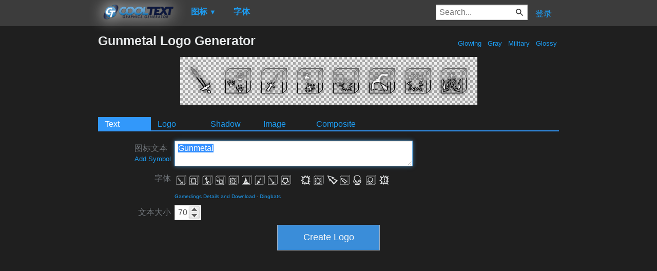

--- FILE ---
content_type: text/html; charset=utf-8
request_url: https://www.google.com/recaptcha/api2/aframe
body_size: 268
content:
<!DOCTYPE HTML><html><head><meta http-equiv="content-type" content="text/html; charset=UTF-8"></head><body><script nonce="n9iLVaCHCkBnWjPEhyzM9g">/** Anti-fraud and anti-abuse applications only. See google.com/recaptcha */ try{var clients={'sodar':'https://pagead2.googlesyndication.com/pagead/sodar?'};window.addEventListener("message",function(a){try{if(a.source===window.parent){var b=JSON.parse(a.data);var c=clients[b['id']];if(c){var d=document.createElement('img');d.src=c+b['params']+'&rc='+(localStorage.getItem("rc::a")?sessionStorage.getItem("rc::b"):"");window.document.body.appendChild(d);sessionStorage.setItem("rc::e",parseInt(sessionStorage.getItem("rc::e")||0)+1);localStorage.setItem("rc::h",'1766569458952');}}}catch(b){}});window.parent.postMessage("_grecaptcha_ready", "*");}catch(b){}</script></body></html>